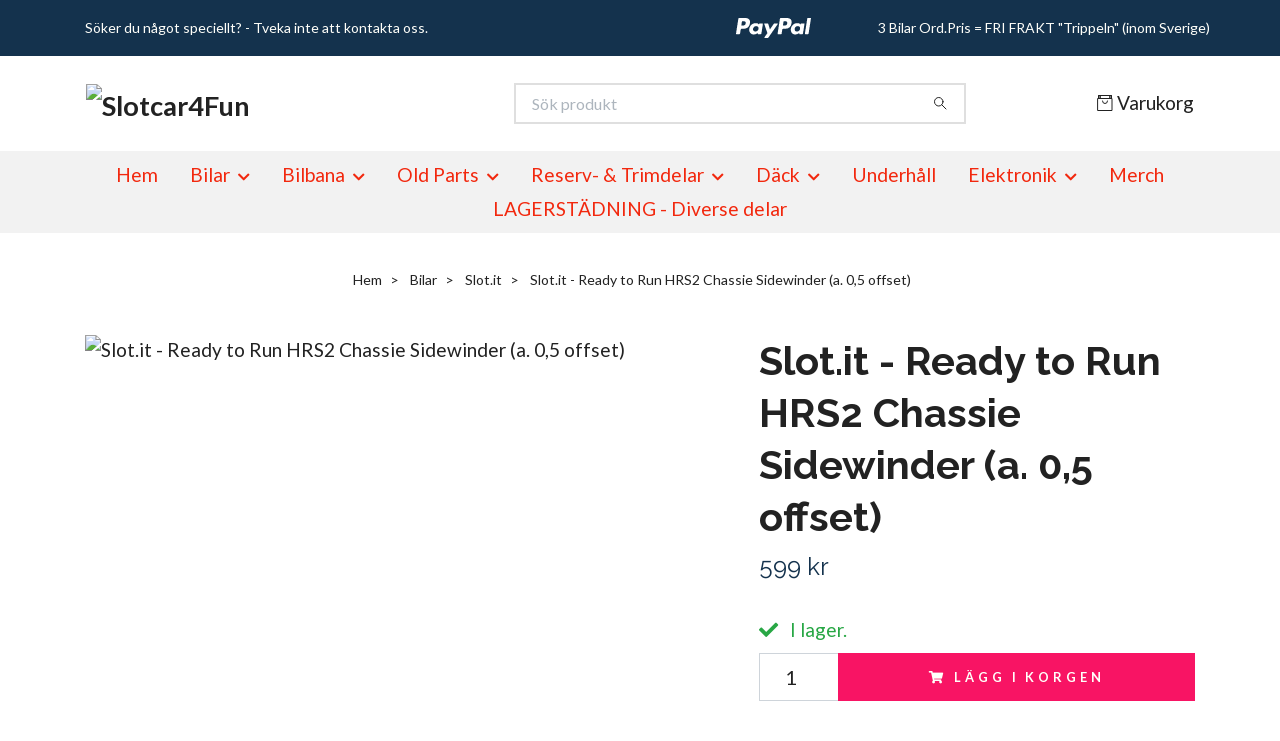

--- FILE ---
content_type: text/html; charset=utf-8
request_url: https://slotcar4fun.se/bilar/slotit/slotit-ready-to-run-hrs2-chassie-sidewinder-a-05-offset
body_size: 14501
content:
<!DOCTYPE html>
<html class="no-javascript" lang="sv">
<head><meta property="ix:host" content="cdn.quickbutik.com/images"><meta http-equiv="Content-Type" content="text/html; charset=utf-8">
<title>Slot.it - Ready to Run HRS2 Chassie Sidewinder (a. 0,5 offset) - Slotcar4Fun</title>
<meta name="author" content="Quickbutik">
<meta name="description" content="Slot.it - Ready to Run HRS2 Chassie Sidewinder (a. 0,5 offset) - Slotcar4Fun">
<meta property="og:description" content="Slot.it - Ready to Run HRS2 Chassie Sidewinder (a. 0,5 offset) - Slotcar4Fun">
<meta property="og:title" content="Slot.it - Ready to Run HRS2 Chassie Sidewinder (a. 0,5 offset) - Slotcar4Fun">
<meta property="og:url" content="https://slotcar4fun.se/bilar/slotit/slotit-ready-to-run-hrs2-chassie-sidewinder-a-05-offset">
<meta property="og:site_name" content="Slotcar4Fun">
<meta property="og:type" content="website">
<meta property="og:image" content="https://cdn.quickbutik.com/images/25024U/products/6064cf3951a0c.jpeg?format=webp">
<meta property="twitter:card" content="summary">
<meta property="twitter:title" content="Slotcar4Fun">
<meta property="twitter:description" content="Slot.it - Ready to Run HRS2 Chassie Sidewinder (a. 0,5 offset) - Slotcar4Fun">
<meta property="twitter:image" content="https://cdn.quickbutik.com/images/25024U/products/6064cf3951a0c.jpeg?format=webp">
<meta name="viewport" content="width=device-width, initial-scale=1, maximum-scale=1">
<link rel="preconnect" href="https://fonts.gstatic.com" crossorigin>
<script>document.documentElement.classList.remove('no-javascript');</script><!-- Vendor Assets --><link rel="stylesheet" href="https://use.fontawesome.com/releases/v5.15.4/css/all.css">
<link href="https://storage.quickbutik.com/templates/nova/css/assets.min.css?56061" rel="stylesheet">
<!-- Theme Stylesheet --><link href="https://storage.quickbutik.com/templates/nova/css/theme-main.css?56061" rel="stylesheet">
<link href="https://storage.quickbutik.com/stores/25024U/templates/nova/css/theme-sub.css?56061" rel="stylesheet">
<link href="https://storage.quickbutik.com/stores/25024U/templates/nova/css/custom.css?56061" rel="stylesheet">
<!-- Google Fonts --><link href="//fonts.googleapis.com/css?family=Lato:400,700%7CRaleway:400,700" rel="stylesheet" type="text/css"  media="all" /><!-- Favicon--><link rel="icon" type="image/png" href="https://cdn.quickbutik.com/images/25024U/templates/nova/assets/favicon.png?s=56061&auto=format">
<link rel="canonical" href="https://slotcar4fun.se/bilar/slotit/slotit-ready-to-run-hrs2-chassie-sidewinder-a-05-offset">
<!-- Tweaks for older IEs--><!--[if lt IE 9]>
      <script src="https://oss.maxcdn.com/html5shiv/3.7.3/html5shiv.min.js"></script>
      <script src="https://oss.maxcdn.com/respond/1.4.2/respond.min.js"></script
    ><![endif]--><script src="https://cdnjs.cloudflare.com/ajax/libs/imgix.js/4.0.0/imgix.min.js" integrity="sha512-SlmYBg9gVVpgcGsP+pIUgFnogdw1rs1L8x+OO3aFXeZdYgTYlFlyBV9hTebE6OgqCTDEjfdUEhcuWBsZ8LWOZA==" crossorigin="anonymous" referrerpolicy="no-referrer"></script><meta property="ix:useHttps" content="true">
<style>.hide { display: none; }</style>
<script type="text/javascript" defer>document.addEventListener('DOMContentLoaded', () => {
    document.body.setAttribute('data-qb-page', 'product');
});</script>    <!-- Google Analytics 4 -->
    <script async src="https://www.googletagmanager.com/gtag/js?id=G-CPS092V2BF"></script>
    <script>
        window.dataLayer = window.dataLayer || [];
        function gtag(){dataLayer.push(arguments);}

        gtag('consent', 'default', {
            'analytics_storage': 'denied',
            'ad_storage': 'denied',
            'ad_user_data': 'denied',
            'ad_personalization': 'denied',
            'wait_for_update': 500,
        });

        const getConsentForCategory = (category) => (typeof qb_cookieconsent == 'undefined' || qb_cookieconsent.allowedCategory(category)) ? 'granted' : 'denied';

        if (typeof qb_cookieconsent == 'undefined' || qb_cookieconsent.allowedCategory('analytics') || qb_cookieconsent.allowedCategory('marketing')) {
            const analyticsConsent = getConsentForCategory('analytics');
            const marketingConsent = getConsentForCategory('marketing');

            gtag('consent', 'update', {
                'analytics_storage': analyticsConsent,
                'ad_storage': marketingConsent,
                'ad_user_data': marketingConsent,
                'ad_personalization': marketingConsent,
            });
        }

        // Handle consent updates for GA4
        document.addEventListener('QB_CookieConsentAccepted', function(event) {
            const cookie = qbGetEvent(event).cookie;
            const getConsentLevel = (level) => (cookie && cookie.level && cookie.level.includes(level)) ? 'granted' : 'denied';

            gtag('consent', 'update', {
                'analytics_storage': getConsentLevel('analytics'),
                'ad_storage': getConsentLevel('marketing'),
                'ad_user_data': getConsentLevel('marketing'),
                'ad_personalization': getConsentLevel('marketing'),
            });
        });

        gtag('js', new Date());
        gtag('config', 'G-CPS092V2BF', { 'allow_enhanced_conversions' : true } );
gtag('event', 'view_item', JSON.parse('{"currency":"SEK","value":"599","items":[{"item_name":"Slot.it - Ready to Run HRS2 Chassie Sidewinder (a. 0,5 offset)","item_id":"479","price":"599","item_category":"Slot.it","item_variant":"","quantity":"1","description":"","image_url":"https%3A%2F%2Fcdn.quickbutik.com%2Fimages%2F25024U%2Fproducts%2F6064cf3951a0c.jpeg"}]}'));

        const gaClientIdPromise = new Promise(resolve => {
            gtag('get', 'G-CPS092V2BF', 'client_id', resolve);
        });
        const gaSessionIdPromise = new Promise(resolve => {
            gtag('get', 'G-CPS092V2BF', 'session_id', resolve);
        });

        Promise.all([gaClientIdPromise, gaSessionIdPromise]).then(([gaClientId, gaSessionId]) => {
            var checkoutButton = document.querySelector("a[href='/cart/index']");
            if (checkoutButton) {
                checkoutButton.onclick = function() {
                    var query = new URLSearchParams({
                        ...(typeof qb_cookieconsent == 'undefined' || qb_cookieconsent.allowedCategory('analytics') ? {
                            gaClientId,
                            gaSessionId,
                        } : {}),
                        consentCategories: [
                            ...(typeof qb_cookieconsent == 'undefined' || qb_cookieconsent.allowedCategory('analytics')) ? ['analytics'] : [],
                            ...(typeof qb_cookieconsent == 'undefined' || qb_cookieconsent.allowedCategory('marketing')) ? ['marketing'] : [],
                        ],
                    });
                    this.setAttribute("href", "/cart/index?" + query.toString());
                };
            }
        });
    </script>
    <!-- End Google Analytics 4 --></head>
<body>
 
    <header class="header">
<!-- Section: Top Bar-->
<div data-qb-area="top" data-qb-element="" class="top-bar py-1  text-sm">
  <div class="container">
    <div class="row align-items-center top-bar-height">
      <div class="col-12 col-lg-auto">

        <ul class="row mb-0 justify-content-center justify-content-lg-start list-unstyled">
          <li class="list-inline-item col-auto text-center text-lg-left ">
            <span data-qb-element="top_left_text">Söker du något speciellt? - Tveka inte att kontakta oss.</span>
          </li>

          <!-- Component: Language Dropdown-->

          <!-- Component: Tax Dropdown-->


          <!-- Currency Dropdown-->

        </ul>

      </div>
      
         
      <div data-qb-element="use_paymentontop" class="col d-none d-lg-block pl-0 text-lg-right">
          <img class="icon-payment px-2 my-2 col" src="/assets/shopassets/paylogos/payment-paypal-white.svg" alt="Payment with Paypal" />
        </div>
       
      
      <!-- Component: Top information -->
      <div class="mt-2 mt-lg-0 col-12 col-lg d-none d-sm-flex text-center text-lg-right px-0">
        <span data-qb-element="top_right_text" class="w-100">3 Bilar Ord.Pris = FRI FRAKT &quot;Trippeln&quot;  (inom Sverige)</span>
      </div>

    </div>
  </div>
</div>
<!-- /Section: Top Bar -->

<!-- Section: Header variant -->
<!-- Section: Main Header -->
<nav
  data-qb-area="header" data-qb-element=""
  class="navbar-expand-lg navbar-position navbar-light bg-white " >
    <div class="container">
      <div class="row">
        <div class="navbar col-12 py-2">
          <div class="list-inline-item order-0 d-lg-none col-auto p-0">
            <a href="#" data-toggle="modal" data-target="#sidebarLeft" class="color-text-base header-textcolor">
              <svg class="svg-icon navbar-icon color-text-base header-textcolor">
                <use xlink:href="#menu-hamburger-1"></use>
              </svg>
            </a>
          </div>
            <a data-qb-element="use_logo" href="https://slotcar4fun.se" title="Slotcar4Fun"
              class="navbar-brand order-1 order-lg-1 text-center text-md-left col-6 py-3 px-0">
              
              <img alt="Slotcar4Fun" class="img-fluid img-logo" srcset="https://cdn.quickbutik.com/images/25024U/templates/nova/assets/logo.png?s=56061&auto=format&dpr=1 1x, https://cdn.quickbutik.com/images/25024U/templates/nova/assets/logo.png?s=56061&auto=format&dpr=2 2x, https://cdn.quickbutik.com/images/25024U/templates/nova/assets/logo.png?s=56061&auto=format&dpr=3 3x" src="https://cdn.quickbutik.com/images/25024U/templates/nova/assets/logo.png?s=56061&auto=format">
            </a>
          <form data-qb-element="header_searchtext" action="/shop/search" method="get"
            class="d-lg-flex order-lg-2 d-none my-lg-0 flex-grow-1 top-searchbar text-center col-auto px-4">
            <div data-qb-element="header_searchtext" class="search-wrapper input-group">
              <input type="text" name="s" placeholder="Sök produkt" aria-label="Search"
                aria-describedby="button-search-desktop" class="form-control pl-3 border-0" />
              <div class="input-group-append ml-0">
                <button id="button-search-desktop" type="submit" class="btn py-0 border-0 bg-white">
                  <svg class="svg-icon navbar-icon color-text-base">
                    <use xlink:href="#search-1"></use>
                  </svg>
                </button>
              </div>
            </div>
          </form>
          <ul class="list-inline order-2 order-lg-3 mb-0 text-right col-auto p-0">
  
            <li data-qb-element="icon_cart1" class="list-inline-item">
              <a href="#" data-toggle="modal" data-target="#sidebarCart"
                class="position-relative d-flex align-items-center qs-cart-view">
                <svg class="svg-icon navbar-icon color-text-base header-textcolor">
                  <use xlink:href="#retail-bag-1"></use>
                </svg>
                <div class="navbar-icon-badge icon-count primary-bg basket-count-items icon-count-hidden">0</div>
                <span class="d-none d-sm-inline color-text-base header-textcolor">Varukorg
                  </span>
              </a>
            </li>
          </ul>
        </div>
      </div>
    </div>
  
    <div class="navbar-bg mainmenu_font_size">
      <ul class="container navbar-nav d-none d-lg-flex mt-lg-0 py-2 justify-content-center flex-wrap px-0">
        <li class="nav-item ">
          <a href="/" title="Hem" class="nav-link ">Hem</a>
        </li>
        <li class="nav-item has-dropdown position-relative   on-hover ">
          <a href="/bilar" aria-haspopup="true" aria-expanded="false" class="nav-link dropdown-toggle">Bilar</a>
          <ul class="dropdown-menu dropdown-menu-first" aria-labelledby="firstmenu">
  
  
            <li><a class="dropdown-item " href="/bilar/kommande-future-releases">Kommande / Future releases</a></li>
  
  
  
            <li><a class="dropdown-item " href="/bilar/carrera-evolution-132">Carrera Evolution</a></li>
  
  
  
            <li><a class="dropdown-item " href="/bilar/carrera-go-143">Carrera Go 1:43</a></li>
  
  
  
            <li><a class="dropdown-item " href="/bilar/fly">FLY</a></li>
  
  
  
            <li><a class="dropdown-item " href="/bilar/nsr">NSR</a></li>
  
  
  
            <li><a class="dropdown-item " href="/bilar/nsr-reparto-corse">NSR &quot;Reparto Corse&quot;</a></li>
  
  
  
            <li><a class="dropdown-item " href="/bilar/72-policar">Policar</a></li>
  
  
  
            <li><a class="dropdown-item " href="/bilar/scaleauto-132">Scaleauto</a></li>
  
  
  
            <li><a class="dropdown-item " href="/bilar/scalextric">Scalextric</a></li>
  
  
  
            <li><a class="dropdown-item " href="/bilar/sideways">Sideways</a></li>
  
  
  
            <li><a class="dropdown-item " href="/bilar/slotit">Slot.it</a></li>
  
  
  
            <li><a class="dropdown-item " href="/bilar/thunderslot">Thunderslot</a></li>
  
  
  
            <li><a class="dropdown-item " href="/bilar/white-kits">White Kits - Alla märken</a></li>
  
  
  
            <li><a class="dropdown-item " href="/bilar/begagnat">Beg / Used / Demo</a></li>
  
  
  
            <li><a class="dropdown-item " href="/bilar/new-old-stock-nos">New Old Stock (NOS)</a></li>
  
  
  
            <li><a class="dropdown-item " href="/bilar/klubb-special">Klubb-Special</a></li>
  
  
          </ul>
        </li>
        <li class="nav-item has-dropdown position-relative   on-hover ">
          <a href="/bilbana" aria-haspopup="true" aria-expanded="false" class="nav-link dropdown-toggle">Bilbana</a>
          <ul class="dropdown-menu dropdown-menu-first" aria-labelledby="firstmenu">
  
  
            <li><a class="dropdown-item " href="/bilbana/adapter-track">Adapter Track</a></li>
  
  
  
            <li><a class="dropdown-item " href="/bilbana/policar">Policar Track</a></li>
  
  
  
            <li><a class="dropdown-item " href="/bilbana/88-scalextric">Scalextric Track</a></li>
  
  
  
            <li><a class="dropdown-item " href="/bilbana/scalex-classic-used">Scalex Classic - Used</a></li>
  
  
  
            <li><a class="dropdown-item " href="/bilbana/scx-classic-used">SCX Classic - Used</a></li>
  
  
  
            <li><a class="dropdown-item " href="/bilbana/scalex-sport-used">Scalex Sport - Used</a></li>
  
  
  
            <li><a class="dropdown-item " href="/bilbana/carrera-go-tillbehor">Carrera Go - tillbehör</a></li>
  
  
          </ul>
        </li>
        <li class="nav-item has-dropdown position-relative   on-hover ">
          <a href="/old-parts" aria-haspopup="true" aria-expanded="false" class="nav-link dropdown-toggle">Old Parts</a>
          <ul class="dropdown-menu dropdown-menu-first" aria-labelledby="firstmenu">
  
  
            <li><a class="dropdown-item " href="/old-parts/fly-old-parts">Fly - Original Spares</a></li>
  
  
  
            <li><a class="dropdown-item " href="/old-parts/slotit-old-part">Slot.it - Old Parts</a></li>
  
  
  
            <li><a class="dropdown-item " href="/old-parts/nsr-old-parts">NSR - Old Parts</a></li>
  
  
  
            <li><a class="dropdown-item " href="/old-parts/scalextric-old-parts">Scalextric - Old Parts</a></li>
  
  
  
            <li><a class="dropdown-item " href="/old-parts/proslot-old-parts">Proslot - Old Parts</a></li>
  
  
  
            <li><a class="dropdown-item " href="/old-parts/scx-old-parts">SCX - Old Parts</a></li>
  
  
          </ul>
        </li>
        <li class="nav-item has-dropdown position-relative   on-hover ">
          <a href="/reserv-trimdelar" aria-haspopup="true" aria-expanded="false" class="nav-link dropdown-toggle">Reserv- &amp; Trimdelar</a>
          <ul class="dropdown-menu dropdown-menu-first" aria-labelledby="firstmenu">
  
  
            <li><a class="dropdown-item " href="/reserv-trimdelar/fly-car-model-original-spares">FLY Car Model - Original Spares</a></li>
  
  
  
            <li><a class="dropdown-item " href="/reserv-trimdelar/carrera">Carrera</a></li>
  
  
  
            <li><a class="dropdown-item " href="/reserv-trimdelar/24-policar">Policar</a></li>
  
  
  
            <li><a class="dropdown-item " href="/reserv-trimdelar/85-thunderslot">Thunderslot</a></li>
  
  
  
            <li><a class="dropdown-item " href="/reserv-trimdelar/s4f">S4F</a></li>
  
  
  
            <li><a class="dropdown-item " href="/reserv-trimdelar/25-scalextric">Scalextric</a></li>
  
  
            <li class="dropdown-submenu on-hover position-relative d-flex justify-content-center align-items-center 
            dropdown-list__item ">

              <div class="d-flex align-items-center w-100 dropdown-list__content">
                <a href="/reserv-trimdelar/81-slotit" aria-expanded="false" class="dropdown-item ">Slot.it</a>
                <i id="categoryDropdown46" role="button" data-toggle="dropdown" aria-haspopup="true" aria-expanded="false" data-display="static" class="dropdown-toggle dropdown-btn pr-3 pl-2 cursor-pointer"></i>
              </div>
  
              <ul aria-labelledby="categoryDropdown46"
                class="dropdown-menu dropdown-menu-alignright
                dropdown-list__sub-menu">

                
                  <li><a href="/reserv-trimdelar/81-slotit/slotit-axles" class=" dropdown-item">Slot.it - Axles</a></li>
                

                
                  <li><a href="/reserv-trimdelar/81-slotit/slotit-ballast" class=" dropdown-item">Slot.it - Ballast</a></li>
                

                
                  <li><a href="/reserv-trimdelar/81-slotit/slotit-bushings" class=" dropdown-item">Slot.it - Bushings</a></li>
                

                
                  <li><a href="/reserv-trimdelar/81-slotit/slotit-car-spare-parts" class=" dropdown-item">Slot.it - Car Spare Parts</a></li>
                

                
                  <li><a href="/reserv-trimdelar/81-slotit/slotit-crown-spur-gears" class=" dropdown-item">Slot.it - Crown / Spur Gears</a></li>
                

                
                  <li><a href="/reserv-trimdelar/81-slotit/slotit-cablebraidsterminals" class=" dropdown-item">Slot.it - Cable/Braids/Terminals</a></li>
                

                
                  <li><a href="/reserv-trimdelar/81-slotit/slotit-hrs-chassis-parts" class=" dropdown-item">Slot.it - HRS Chassis &amp; parts</a></li>
                

                
                  <li><a href="/reserv-trimdelar/81-slotit/slotit-magnets" class=" dropdown-item">Slot.it - Magnets</a></li>
                

                
                  <li><a href="/reserv-trimdelar/81-slotit/slotit-motor-mounts" class=" dropdown-item">Slot.it - Motor mounts</a></li>
                

                
                  <li><a href="/reserv-trimdelar/81-slotit/slotit-motors" class=" dropdown-item">Slot.it - Motors</a></li>
                

                
                  <li><a href="/reserv-trimdelar/81-slotit/slotit-pickup" class=" dropdown-item">Slot.it - Pickup</a></li>
                

                
                  <li><a href="/reserv-trimdelar/81-slotit/slotit-pinions" class=" dropdown-item">Slot.it - Pinions</a></li>
                

                
                  <li><a href="/reserv-trimdelar/81-slotit/slotit-screws" class=" dropdown-item">Slot.it - Screws</a></li>
                

                
                  <li><a href="/reserv-trimdelar/81-slotit/slotit-spacers" class=" dropdown-item">Slot.it - Spacers</a></li>
                

                
                  <li><a href="/reserv-trimdelar/81-slotit/slotit-starter-kit" class=" dropdown-item">Slot.it - Starter kit</a></li>
                

                
                  <li><a href="/reserv-trimdelar/81-slotit/slotit-suspension" class=" dropdown-item">Slot.it - Suspension</a></li>
                

                
                  <li><a href="/reserv-trimdelar/81-slotit/slotit-wheels" class=" dropdown-item">Slot.it - Wheels</a></li>
                

                
                  <li><a href="/reserv-trimdelar/81-slotit/slotit-wheel-inserts" class=" dropdown-item">Slot.it - Wheel Inserts</a></li>
                
              </ul>
            </li>
  
  
  
            <li class="dropdown-submenu on-hover position-relative d-flex justify-content-center align-items-center 
            dropdown-list__item ">

              <div class="d-flex align-items-center w-100 dropdown-list__content">
                <a href="/reserv-trimdelar/60-nsr" aria-expanded="false" class="dropdown-item ">NSR</a>
                <i id="categoryDropdown47" role="button" data-toggle="dropdown" aria-haspopup="true" aria-expanded="false" data-display="static" class="dropdown-toggle dropdown-btn pr-3 pl-2 cursor-pointer"></i>
              </div>
  
              <ul aria-labelledby="categoryDropdown47"
                class="dropdown-menu dropdown-menu-alignright
                dropdown-list__sub-menu">

                
                  <li><a href="/reserv-trimdelar/60-nsr/isra-parts" class=" dropdown-item">NSR - ISRA Parts</a></li>
                

                
                  <li><a href="/reserv-trimdelar/60-nsr/69-nsr" class=" dropdown-item">NSR - Body Kit - Accessories</a></li>
                

                
                  <li><a href="/reserv-trimdelar/60-nsr/nsr-chassis" class=" dropdown-item">NSR - Chassis</a></li>
                

                
                  <li><a href="/reserv-trimdelar/60-nsr/nsr-motor-support" class=" dropdown-item">NSR - Motor support</a></li>
                

                
                  <li><a href="/reserv-trimdelar/60-nsr/nsr-drop-arm-suspensions-screws" class=" dropdown-item">NSR - Drop arm – Suspensions– screws</a></li>
                

                
                  <li><a href="/reserv-trimdelar/60-nsr/nsr-guide-cable-braids" class=" dropdown-item">NSR - Guide – Cable – Braids</a></li>
                

                
                  <li><a href="/reserv-trimdelar/60-nsr/nsr-axle-bushings-spacers" class=" dropdown-item">NSR - Axle – Bushings – Spacers</a></li>
                

                
                  <li><a href="/reserv-trimdelar/60-nsr/nsr-crown-pinion" class=" dropdown-item">NSR - Crown – pinion</a></li>
                

                
                  <li><a href="/reserv-trimdelar/60-nsr/nsr-motors" class=" dropdown-item">NSR - Motors</a></li>
                

                
                  <li><a href="/reserv-trimdelar/60-nsr/nsr-wheels-inserts" class=" dropdown-item">NSR - Wheels – Inserts</a></li>
                

                
                  <li><a href="/reserv-trimdelar/60-nsr/nsr-rear-kit" class=" dropdown-item">NSR - Rear Kit</a></li>
                

                
                  <li><a href="/reserv-trimdelar/60-nsr/nsr-magnet-ballast" class=" dropdown-item">NSR - Magnet – Ballast</a></li>
                
              </ul>
            </li>
  
  
  
          </ul>
        </li>
        <li class="nav-item has-dropdown position-relative   on-hover ">
          <a href="/dack" aria-haspopup="true" aria-expanded="false" class="nav-link dropdown-toggle">Däck</a>
          <ul class="dropdown-menu dropdown-menu-first" aria-labelledby="firstmenu">
  
  
            <li><a class="dropdown-item " href="/dack/fly-car-model-original-nos">FLY Car Model Original NOS</a></li>
  
  
  
            <li><a class="dropdown-item " href="/dack/scaleauto-skumdack-132">Scaleauto Skumdäck 1/32</a></li>
  
  
  
            <li><a class="dropdown-item " href="/dack/mjk">MJK</a></li>
  
  
  
            <li><a class="dropdown-item " href="/dack/32-nsr">NSR</a></li>
  
  
  
            <li><a class="dropdown-item " href="/dack/nsr-limmatslipat-pa-falg">NSR - Limmat&amp;Slipat på fälg</a></li>
  
  
  
            <li><a class="dropdown-item " href="/dack/ortmann">Ortmann</a></li>
  
  
  
            <li><a class="dropdown-item " href="/dack/12-policar">Policar</a></li>
  
  
  
            <li><a class="dropdown-item " href="/dack/94-slotit">Slot.it</a></li>
  
  
          </ul>
        </li>
        <li class="nav-item ">
          <a href="/underhall-maintenance" title="Underhåll" class="nav-link ">Underhåll</a>
        </li>
        <li class="nav-item has-dropdown position-relative   on-hover ">
          <a href="/elektronik" aria-haspopup="true" aria-expanded="false" class="nav-link dropdown-toggle">Elektronik</a>
          <ul class="dropdown-menu dropdown-menu-first" aria-labelledby="firstmenu">
  
  
            <li><a class="dropdown-item " href="/elektronik/fly-car-model-original">FLY Car Model - Original</a></li>
  
  
  
            <li><a class="dropdown-item " href="/elektronik/ds-electronic-racing-products">DS - Electronic Racing Products</a></li>
  
  
  
            <li><a class="dropdown-item " href="/elektronik/nsr-lighting-kit">NSR - Lighting Kit</a></li>
  
  
  
            <li><a class="dropdown-item " href="/elektronik/scalextric-digital">Scalextric - Digital Chip</a></li>
  
  
  
            <li><a class="dropdown-item " href="/elektronik/slotit-lighting-kit">Slot.it - Lighting Kit</a></li>
  
  
  
            <li><a class="dropdown-item " href="/elektronik/slotit-live-timing-system">Slot.it - Live Timing System</a></li>
  
  
  
            <li><a class="dropdown-item " href="/elektronik/slotit-digital-chip-oxigenssdcarerra">Slot.it - Digital Chip  (oxigen/ssd/carrera)</a></li>
  
  
  
            <li><a class="dropdown-item " href="/elektronik/slotit-scp-controller">Slot.it - SCP Controller</a></li>
  
  
          </ul>
        </li>
        <li class="nav-item ">
          <a href="/merch" title="Merch" class="nav-link ">Merch</a>
        </li>
        <li class="nav-item ">
          <a href="/lagerstadning-delar" title="LAGERSTÄDNING - Diverse delar" class="nav-link ">LAGERSTÄDNING - Diverse delar</a>
        </li>
      </ul>
    </div>
  </nav>
  <!-- /Section: Main Header -->
<!-- Section: Header variant -->

<!-- Section: Main Menu -->
<div id="sidebarLeft" tabindex="-1" role="dialog" aria-hidden="true" class="modal fade modal-left">
  <div role="document" class="modal-dialog">
    <div class="modal-content">
      <div class="modal-header pb-0 border-0 d-block">
        <div class="row">
        <form action="/shop/search" method="get" class="col d-lg-flex w-100 my-lg-0 mb-2 pt-1">
          <div class="search-wrapper input-group">
            <input type="text" name="s" placeholder="Sök produkt" aria-label="Search"
              aria-describedby="button-search" class="form-control pl-3 border-0 mobile-search" />
            <div class="input-group-append ml-0">
              <button id="button-search" type="submit" class="btn py-0 btn-underlined border-0">
                <svg class="svg-icon navbar-icon">
                  <use xlink:href="#search-1"></use>
                </svg>
              </button>
            </div>
          </div>
        </form>
        <button type="button" data-dismiss="modal" aria-label="Close" class="close col-auto close-rotate p-0 m-0">
          <svg class="svg-icon w-3rem h-3rem svg-icon-light align-middle">
            <use xlink:href="#close-1"></use>
          </svg>
        </button>
        </div>
      </div>
      <div class="modal-body pt-0">
        <div class="px-2 pb-5">

          <ul class="nav flex-column mb-5">
            <li class="nav-item ">
              <a href="/" title="Hem" class="nav-link mobile-nav-link pl-0">Hem</a>
            </li>



            <li class="nav-item dropdown">

              <a href="/bilar" data-toggle="collapse" data-target="#cat4" aria-haspopup="true"
                aria-expanded="false"
                class="nav-link mobile-nav-link pl-0 mobile-dropdown-toggle dropdown-toggle">Bilar</a>

              <div id="cat4" class="collapse">
                <ul class="nav flex-column ml-3">
                  <li class="nav-item">
                    <a class="nav-link mobile-nav-link pl-0 show-all" href="/bilar" title="Bilar">Visa alla i Bilar</a>
                  </li>

                  <li class="nav-item">
                    <a href="/bilar/kommande-future-releases" class="nav-link mobile-nav-link pl-0 ">Kommande / Future releases</a>
                  </li>



                  <li class="nav-item">
                    <a href="/bilar/carrera-evolution-132" class="nav-link mobile-nav-link pl-0 ">Carrera Evolution</a>
                  </li>



                  <li class="nav-item">
                    <a href="/bilar/carrera-go-143" class="nav-link mobile-nav-link pl-0 ">Carrera Go 1:43</a>
                  </li>



                  <li class="nav-item">
                    <a href="/bilar/fly" class="nav-link mobile-nav-link pl-0 ">FLY</a>
                  </li>



                  <li class="nav-item">
                    <a href="/bilar/nsr" class="nav-link mobile-nav-link pl-0 ">NSR</a>
                  </li>



                  <li class="nav-item">
                    <a href="/bilar/nsr-reparto-corse" class="nav-link mobile-nav-link pl-0 ">NSR &quot;Reparto Corse&quot;</a>
                  </li>



                  <li class="nav-item">
                    <a href="/bilar/72-policar" class="nav-link mobile-nav-link pl-0 ">Policar</a>
                  </li>



                  <li class="nav-item">
                    <a href="/bilar/scaleauto-132" class="nav-link mobile-nav-link pl-0 ">Scaleauto</a>
                  </li>



                  <li class="nav-item">
                    <a href="/bilar/scalextric" class="nav-link mobile-nav-link pl-0 ">Scalextric</a>
                  </li>



                  <li class="nav-item">
                    <a href="/bilar/sideways" class="nav-link mobile-nav-link pl-0 ">Sideways</a>
                  </li>



                  <li class="nav-item">
                    <a href="/bilar/slotit" class="nav-link mobile-nav-link pl-0 ">Slot.it</a>
                  </li>



                  <li class="nav-item">
                    <a href="/bilar/thunderslot" class="nav-link mobile-nav-link pl-0 ">Thunderslot</a>
                  </li>



                  <li class="nav-item">
                    <a href="/bilar/white-kits" class="nav-link mobile-nav-link pl-0 ">White Kits - Alla märken</a>
                  </li>



                  <li class="nav-item">
                    <a href="/bilar/begagnat" class="nav-link mobile-nav-link pl-0 ">Beg / Used / Demo</a>
                  </li>



                  <li class="nav-item">
                    <a href="/bilar/new-old-stock-nos" class="nav-link mobile-nav-link pl-0 ">New Old Stock (NOS)</a>
                  </li>



                  <li class="nav-item">
                    <a href="/bilar/klubb-special" class="nav-link mobile-nav-link pl-0 ">Klubb-Special</a>
                  </li>



                </ul>
              </div>
            </li>



            <li class="nav-item dropdown">

              <a href="/bilbana" data-toggle="collapse" data-target="#cat6" aria-haspopup="true"
                aria-expanded="false"
                class="nav-link mobile-nav-link pl-0 mobile-dropdown-toggle dropdown-toggle">Bilbana</a>

              <div id="cat6" class="collapse">
                <ul class="nav flex-column ml-3">
                  <li class="nav-item">
                    <a class="nav-link mobile-nav-link pl-0 show-all" href="/bilbana" title="Bilbana">Visa alla i Bilbana</a>
                  </li>

                  <li class="nav-item">
                    <a href="/bilbana/adapter-track" class="nav-link mobile-nav-link pl-0 ">Adapter Track</a>
                  </li>



                  <li class="nav-item">
                    <a href="/bilbana/policar" class="nav-link mobile-nav-link pl-0 ">Policar Track</a>
                  </li>



                  <li class="nav-item">
                    <a href="/bilbana/88-scalextric" class="nav-link mobile-nav-link pl-0 ">Scalextric Track</a>
                  </li>



                  <li class="nav-item">
                    <a href="/bilbana/scalex-classic-used" class="nav-link mobile-nav-link pl-0 ">Scalex Classic - Used</a>
                  </li>



                  <li class="nav-item">
                    <a href="/bilbana/scx-classic-used" class="nav-link mobile-nav-link pl-0 ">SCX Classic - Used</a>
                  </li>



                  <li class="nav-item">
                    <a href="/bilbana/scalex-sport-used" class="nav-link mobile-nav-link pl-0 ">Scalex Sport - Used</a>
                  </li>



                  <li class="nav-item">
                    <a href="/bilbana/carrera-go-tillbehor" class="nav-link mobile-nav-link pl-0 ">Carrera Go - tillbehör</a>
                  </li>



                </ul>
              </div>
            </li>



            <li class="nav-item dropdown">

              <a href="/old-parts" data-toggle="collapse" data-target="#cat5" aria-haspopup="true"
                aria-expanded="false"
                class="nav-link mobile-nav-link pl-0 mobile-dropdown-toggle dropdown-toggle">Old Parts</a>

              <div id="cat5" class="collapse">
                <ul class="nav flex-column ml-3">
                  <li class="nav-item">
                    <a class="nav-link mobile-nav-link pl-0 show-all" href="/old-parts" title="Old Parts">Visa alla i Old Parts</a>
                  </li>

                  <li class="nav-item">
                    <a href="/old-parts/fly-old-parts" class="nav-link mobile-nav-link pl-0 ">Fly - Original Spares</a>
                  </li>



                  <li class="nav-item">
                    <a href="/old-parts/slotit-old-part" class="nav-link mobile-nav-link pl-0 ">Slot.it - Old Parts</a>
                  </li>



                  <li class="nav-item">
                    <a href="/old-parts/nsr-old-parts" class="nav-link mobile-nav-link pl-0 ">NSR - Old Parts</a>
                  </li>



                  <li class="nav-item">
                    <a href="/old-parts/scalextric-old-parts" class="nav-link mobile-nav-link pl-0 ">Scalextric - Old Parts</a>
                  </li>



                  <li class="nav-item">
                    <a href="/old-parts/proslot-old-parts" class="nav-link mobile-nav-link pl-0 ">Proslot - Old Parts</a>
                  </li>



                  <li class="nav-item">
                    <a href="/old-parts/scx-old-parts" class="nav-link mobile-nav-link pl-0 ">SCX - Old Parts</a>
                  </li>



                </ul>
              </div>
            </li>



            <li class="nav-item dropdown">

              <a href="/reserv-trimdelar" data-toggle="collapse" data-target="#cat19" aria-haspopup="true"
                aria-expanded="false"
                class="nav-link mobile-nav-link pl-0 mobile-dropdown-toggle dropdown-toggle">Reserv- &amp; Trimdelar</a>

              <div id="cat19" class="collapse">
                <ul class="nav flex-column ml-3">
                  <li class="nav-item">
                    <a class="nav-link mobile-nav-link pl-0 show-all" href="/reserv-trimdelar" title="Reserv- &amp; Trimdelar">Visa alla i Reserv- &amp; Trimdelar</a>
                  </li>

                  <li class="nav-item">
                    <a href="/reserv-trimdelar/fly-car-model-original-spares" class="nav-link mobile-nav-link pl-0 ">FLY Car Model - Original Spares</a>
                  </li>



                  <li class="nav-item">
                    <a href="/reserv-trimdelar/carrera" class="nav-link mobile-nav-link pl-0 ">Carrera</a>
                  </li>



                  <li class="nav-item">
                    <a href="/reserv-trimdelar/24-policar" class="nav-link mobile-nav-link pl-0 ">Policar</a>
                  </li>



                  <li class="nav-item">
                    <a href="/reserv-trimdelar/85-thunderslot" class="nav-link mobile-nav-link pl-0 ">Thunderslot</a>
                  </li>



                  <li class="nav-item">
                    <a href="/reserv-trimdelar/s4f" class="nav-link mobile-nav-link pl-0 ">S4F</a>
                  </li>



                  <li class="nav-item">
                    <a href="/reserv-trimdelar/25-scalextric" class="nav-link mobile-nav-link pl-0 ">Scalextric</a>
                  </li>




                  <li class="nav-item dropdown">
                    <a href="#" data-target="#subcat46" data-toggle="collapse" aria-haspopup="true"
                      aria-expanded="false" class="nav-link pl-0 dropdown-toggle">Slot.it</a>

                    <div id="subcat46" class="collapse">
                      <ul class="nav flex-column ml-3">
                        <li class="nav-item">
                          <a class="nav-link mobile-nav-link pl-0 show-all" href="/reserv-trimdelar/81-slotit"
                            title="Slot.it">Visa alla i Slot.it</a>
                        </li>
                          
                          <li class="nav-item">
                            <a href="/reserv-trimdelar/81-slotit/slotit-axles" class="nav-link pl-0 ">Slot.it - Axles</a>
                          </li>


                          
                          <li class="nav-item">
                            <a href="/reserv-trimdelar/81-slotit/slotit-ballast" class="nav-link pl-0 ">Slot.it - Ballast</a>
                          </li>


                          
                          <li class="nav-item">
                            <a href="/reserv-trimdelar/81-slotit/slotit-bushings" class="nav-link pl-0 ">Slot.it - Bushings</a>
                          </li>


                          
                          <li class="nav-item">
                            <a href="/reserv-trimdelar/81-slotit/slotit-car-spare-parts" class="nav-link pl-0 ">Slot.it - Car Spare Parts</a>
                          </li>


                          
                          <li class="nav-item">
                            <a href="/reserv-trimdelar/81-slotit/slotit-crown-spur-gears" class="nav-link pl-0 ">Slot.it - Crown / Spur Gears</a>
                          </li>


                          
                          <li class="nav-item">
                            <a href="/reserv-trimdelar/81-slotit/slotit-cablebraidsterminals" class="nav-link pl-0 ">Slot.it - Cable/Braids/Terminals</a>
                          </li>


                          
                          <li class="nav-item">
                            <a href="/reserv-trimdelar/81-slotit/slotit-hrs-chassis-parts" class="nav-link pl-0 ">Slot.it - HRS Chassis &amp; parts</a>
                          </li>


                          
                          <li class="nav-item">
                            <a href="/reserv-trimdelar/81-slotit/slotit-magnets" class="nav-link pl-0 ">Slot.it - Magnets</a>
                          </li>


                          
                          <li class="nav-item">
                            <a href="/reserv-trimdelar/81-slotit/slotit-motor-mounts" class="nav-link pl-0 ">Slot.it - Motor mounts</a>
                          </li>


                          
                          <li class="nav-item">
                            <a href="/reserv-trimdelar/81-slotit/slotit-motors" class="nav-link pl-0 ">Slot.it - Motors</a>
                          </li>


                          
                          <li class="nav-item">
                            <a href="/reserv-trimdelar/81-slotit/slotit-pickup" class="nav-link pl-0 ">Slot.it - Pickup</a>
                          </li>


                          
                          <li class="nav-item">
                            <a href="/reserv-trimdelar/81-slotit/slotit-pinions" class="nav-link pl-0 ">Slot.it - Pinions</a>
                          </li>


                          
                          <li class="nav-item">
                            <a href="/reserv-trimdelar/81-slotit/slotit-screws" class="nav-link pl-0 ">Slot.it - Screws</a>
                          </li>


                          
                          <li class="nav-item">
                            <a href="/reserv-trimdelar/81-slotit/slotit-spacers" class="nav-link pl-0 ">Slot.it - Spacers</a>
                          </li>


                          
                          <li class="nav-item">
                            <a href="/reserv-trimdelar/81-slotit/slotit-starter-kit" class="nav-link pl-0 ">Slot.it - Starter kit</a>
                          </li>


                          
                          <li class="nav-item">
                            <a href="/reserv-trimdelar/81-slotit/slotit-suspension" class="nav-link pl-0 ">Slot.it - Suspension</a>
                          </li>


                          
                          <li class="nav-item">
                            <a href="/reserv-trimdelar/81-slotit/slotit-wheels" class="nav-link pl-0 ">Slot.it - Wheels</a>
                          </li>


                          
                          <li class="nav-item">
                            <a href="/reserv-trimdelar/81-slotit/slotit-wheel-inserts" class="nav-link pl-0 ">Slot.it - Wheel Inserts</a>
                          </li>


                      </ul>
                    </div>
                  </li>



                  <li class="nav-item dropdown">
                    <a href="#" data-target="#subcat47" data-toggle="collapse" aria-haspopup="true"
                      aria-expanded="false" class="nav-link pl-0 dropdown-toggle">NSR</a>

                    <div id="subcat47" class="collapse">
                      <ul class="nav flex-column ml-3">
                        <li class="nav-item">
                          <a class="nav-link mobile-nav-link pl-0 show-all" href="/reserv-trimdelar/60-nsr"
                            title="NSR">Visa alla i NSR</a>
                        </li>
                          
                          <li class="nav-item">
                            <a href="/reserv-trimdelar/60-nsr/isra-parts" class="nav-link pl-0 ">NSR - ISRA Parts</a>
                          </li>


                          
                          <li class="nav-item">
                            <a href="/reserv-trimdelar/60-nsr/69-nsr" class="nav-link pl-0 ">NSR - Body Kit - Accessories</a>
                          </li>


                          
                          <li class="nav-item">
                            <a href="/reserv-trimdelar/60-nsr/nsr-chassis" class="nav-link pl-0 ">NSR - Chassis</a>
                          </li>


                          
                          <li class="nav-item">
                            <a href="/reserv-trimdelar/60-nsr/nsr-motor-support" class="nav-link pl-0 ">NSR - Motor support</a>
                          </li>


                          
                          <li class="nav-item">
                            <a href="/reserv-trimdelar/60-nsr/nsr-drop-arm-suspensions-screws" class="nav-link pl-0 ">NSR - Drop arm – Suspensions– screws</a>
                          </li>


                          
                          <li class="nav-item">
                            <a href="/reserv-trimdelar/60-nsr/nsr-guide-cable-braids" class="nav-link pl-0 ">NSR - Guide – Cable – Braids</a>
                          </li>


                          
                          <li class="nav-item">
                            <a href="/reserv-trimdelar/60-nsr/nsr-axle-bushings-spacers" class="nav-link pl-0 ">NSR - Axle – Bushings – Spacers</a>
                          </li>


                          
                          <li class="nav-item">
                            <a href="/reserv-trimdelar/60-nsr/nsr-crown-pinion" class="nav-link pl-0 ">NSR - Crown – pinion</a>
                          </li>


                          
                          <li class="nav-item">
                            <a href="/reserv-trimdelar/60-nsr/nsr-motors" class="nav-link pl-0 ">NSR - Motors</a>
                          </li>


                          
                          <li class="nav-item">
                            <a href="/reserv-trimdelar/60-nsr/nsr-wheels-inserts" class="nav-link pl-0 ">NSR - Wheels – Inserts</a>
                          </li>


                          
                          <li class="nav-item">
                            <a href="/reserv-trimdelar/60-nsr/nsr-rear-kit" class="nav-link pl-0 ">NSR - Rear Kit</a>
                          </li>


                          
                          <li class="nav-item">
                            <a href="/reserv-trimdelar/60-nsr/nsr-magnet-ballast" class="nav-link pl-0 ">NSR - Magnet – Ballast</a>
                          </li>


                      </ul>
                    </div>
                  </li>


                </ul>
              </div>
            </li>



            <li class="nav-item dropdown">

              <a href="/dack" data-toggle="collapse" data-target="#cat38" aria-haspopup="true"
                aria-expanded="false"
                class="nav-link mobile-nav-link pl-0 mobile-dropdown-toggle dropdown-toggle">Däck</a>

              <div id="cat38" class="collapse">
                <ul class="nav flex-column ml-3">
                  <li class="nav-item">
                    <a class="nav-link mobile-nav-link pl-0 show-all" href="/dack" title="Däck">Visa alla i Däck</a>
                  </li>

                  <li class="nav-item">
                    <a href="/dack/fly-car-model-original-nos" class="nav-link mobile-nav-link pl-0 ">FLY Car Model Original NOS</a>
                  </li>



                  <li class="nav-item">
                    <a href="/dack/scaleauto-skumdack-132" class="nav-link mobile-nav-link pl-0 ">Scaleauto Skumdäck 1/32</a>
                  </li>



                  <li class="nav-item">
                    <a href="/dack/mjk" class="nav-link mobile-nav-link pl-0 ">MJK</a>
                  </li>



                  <li class="nav-item">
                    <a href="/dack/32-nsr" class="nav-link mobile-nav-link pl-0 ">NSR</a>
                  </li>



                  <li class="nav-item">
                    <a href="/dack/nsr-limmatslipat-pa-falg" class="nav-link mobile-nav-link pl-0 ">NSR - Limmat&amp;Slipat på fälg</a>
                  </li>



                  <li class="nav-item">
                    <a href="/dack/ortmann" class="nav-link mobile-nav-link pl-0 ">Ortmann</a>
                  </li>



                  <li class="nav-item">
                    <a href="/dack/12-policar" class="nav-link mobile-nav-link pl-0 ">Policar</a>
                  </li>



                  <li class="nav-item">
                    <a href="/dack/94-slotit" class="nav-link mobile-nav-link pl-0 ">Slot.it</a>
                  </li>



                </ul>
              </div>
            </li>


            <li class="nav-item ">
              <a href="/underhall-maintenance" title="Underhåll" class="nav-link mobile-nav-link pl-0">Underhåll</a>
            </li>



            <li class="nav-item dropdown">

              <a href="/elektronik" data-toggle="collapse" data-target="#cat54" aria-haspopup="true"
                aria-expanded="false"
                class="nav-link mobile-nav-link pl-0 mobile-dropdown-toggle dropdown-toggle">Elektronik</a>

              <div id="cat54" class="collapse">
                <ul class="nav flex-column ml-3">
                  <li class="nav-item">
                    <a class="nav-link mobile-nav-link pl-0 show-all" href="/elektronik" title="Elektronik">Visa alla i Elektronik</a>
                  </li>

                  <li class="nav-item">
                    <a href="/elektronik/fly-car-model-original" class="nav-link mobile-nav-link pl-0 ">FLY Car Model - Original</a>
                  </li>



                  <li class="nav-item">
                    <a href="/elektronik/ds-electronic-racing-products" class="nav-link mobile-nav-link pl-0 ">DS - Electronic Racing Products</a>
                  </li>



                  <li class="nav-item">
                    <a href="/elektronik/nsr-lighting-kit" class="nav-link mobile-nav-link pl-0 ">NSR - Lighting Kit</a>
                  </li>



                  <li class="nav-item">
                    <a href="/elektronik/scalextric-digital" class="nav-link mobile-nav-link pl-0 ">Scalextric - Digital Chip</a>
                  </li>



                  <li class="nav-item">
                    <a href="/elektronik/slotit-lighting-kit" class="nav-link mobile-nav-link pl-0 ">Slot.it - Lighting Kit</a>
                  </li>



                  <li class="nav-item">
                    <a href="/elektronik/slotit-live-timing-system" class="nav-link mobile-nav-link pl-0 ">Slot.it - Live Timing System</a>
                  </li>



                  <li class="nav-item">
                    <a href="/elektronik/slotit-digital-chip-oxigenssdcarerra" class="nav-link mobile-nav-link pl-0 ">Slot.it - Digital Chip  (oxigen/ssd/carrera)</a>
                  </li>



                  <li class="nav-item">
                    <a href="/elektronik/slotit-scp-controller" class="nav-link mobile-nav-link pl-0 ">Slot.it - SCP Controller</a>
                  </li>



                </ul>
              </div>
            </li>


            <li class="nav-item ">
              <a href="/merch" title="Merch" class="nav-link mobile-nav-link pl-0">Merch</a>
            </li>


            <li class="nav-item ">
              <a href="/lagerstadning-delar" title="LAGERSTÄDNING - Diverse delar" class="nav-link mobile-nav-link pl-0">LAGERSTÄDNING - Diverse delar</a>
            </li>



            <li class="nav-item">
              <a href="/shop/wishlist" class="nav-link mobile-nav-link text-hover-primary position-relative d-flex align-items-center">
                <svg class="svg-icon navbar-icon">
                  <use xlink:href="#heart-1"></use>
                </svg>
                <span class="nav-link pl-0">Önskelistan</span>
              </a>
            </li>


          </ul>
        </div>
      </div>
    </div>
  </div>
</div>
<!-- /Section: Main Menu -->
</header><!-- Sidebar Cart Modal-->
<div id="sidebarCart" tabindex="-1" role="dialog" class="modal fade modal-right cart-sidebar">
  <div role="document" class="modal-dialog">
    <div class="modal-content sidebar-cart-content">
      <div class="modal-header pb-0 border-0">
        <h3 class="ml-3 color-text-base">Varukorg</h3>
        <button type="button" data-dismiss="modal" aria-label="Stäng"
          class="close modal-close close-rotate">
          <svg class="svg-icon w-3rem h-3rem svg-icon-light align-middle">
            <use xlink:href="#close-1"></use>
          </svg>
        </button>
      </div>
      <div class="modal-body sidebar-cart-body">

        <!-- Cart messages -->
        <div class="qs-cart-message"></div>

        <!-- Empty cart snippet-->
        <!-- In case of empty cart - display this snippet + remove .d-none-->
        <div class="qs-cart-empty  text-center mb-5">
          <svg class="svg-icon w-3rem h-3rem svg-icon-light mb-4 opacity-7">
            <use xlink:href="#retail-bag-1"></use>
          </svg>
          <p>Din varukorg är tom, men det behöver den inte vara.</p>
        </div>

        <!-- Empty cart snippet end-->
        <div class="sidebar-cart-product-wrapper qs-cart-update">

          <div id="cartitem-clone" class="navbar-cart-product clone hide">
            <input type="hidden" class="navbar-cart-product-id" value="" />
            <div class="d-flex align-items-center">
              <a class="navbar-cart-product-url pr-2" href="#">
                <img loading="lazy" src="" alt="" class="navbar-cart-product-image img-fluid navbar-cart-product-image" />
              </a>
              <div class="flex-grow-1">
                <a href="#" class="navbar-cart-product-link color-text-base"></a>
                <strong class="navbar-cart-product-price product-price d-block text-sm"></strong>
                <div class="d-flex max-w-100px">
                  <div class="btn btn-items btn-items-decrease text-center">-</div>
                  <input type="text" value="1" class="navbar-cart-product-qty form-control text-center input-items" />
                  <div class="btn btn-items btn-items-increase text-center">+</div>
                </div>
              </div>
              <button class="qs-cart-delete btn" data-pid="">
                <svg class="svg-icon sidebar-cart-icon color-text-base opacity-7">
                  <use xlink:href="#bin-1"></use>
                </svg>
              </button>
            </div>
          </div>


        </div>
      </div>
      <div class="modal-footer sidebar-cart-footer shadow color-text-base">
        <div class="navbar-cart-discount-row w-100" style="display: none;">
          <div class="mt-3 mb-0">
            Rabatt:
            <span class="float-right navbar-cart-discount text-success">0,00 SEK</span>
          </div>
        </div>
        <div class="w-100">
          <h5 class="mb-2 mt-0 mb-lg-4">
            Total summa: 
            <span
              class="float-right navbar-cart-totals">0,00 SEK</span>
        </h5>   
        <a href="/cart/index" title="Till kassan" class="w-100">
            <button class="btn-height-large navbar-checkout-btn border-0 mb-2 mb-lg-2 btn btn-dark btn-block disabled">Till kassan</button>
        </a>
        <a href="#" data-dismiss="modal" class="btn btn-block color-text-base">Fortsätt att handla</a>

        </div>
      </div>
    </div>
  </div>
</div><div data-qb-area="header" data-qb-setting="use_breadcrumbs" class="container pt-0 pt-lg-4">
            <!-- Sidebar-->
            <nav class="breadcrumb p-0" aria-label="breadcrumbs mb-0"><ul class="breadcrumb mb-0 mx-auto justify-content-center">
<li class="breadcrumb-item ">
<a href="/" title="Hem">Hem</a>
</li>
<li class="breadcrumb-item ">
<a href="/bilar" title="Bilar">Bilar</a>
</li>
<li class="breadcrumb-item ">
<a href="/bilar/slotit" title="Slot.it">Slot.it</a>
</li>
<li class="breadcrumb-item active">
Slot.it - Ready to Run HRS2 Chassie Sidewinder (a. 0,5 offset)
</li>
</ul></nav>
</div>
    <!-- Main Product Detail Content -->
<article data-qb-area="product" id="product" class="container py-0 py-lg-4" itemscope itemtype="http://schema.org/Product">
  
    <div class="row">
      <div class="col-lg-7 order-1">

        <!-- Container for ribbons -->
        <div class="position-relative product m-0" data-pid="479" style="left:-15px"><div></div></div>
        
        <div class="detail-carousel">
          <div id="detailSlider" class="swiper-container detail-slider photoswipe-gallery">
            <!-- Additional required wrapper-->
            <div class="swiper-wrapper">

              <!-- Slides-->
              <div class="swiper-slide qs-product-image984" data-thumb="https://cdn.quickbutik.com/images/25024U/products/6064cf3951a0c.jpeg">
                <a href="https://cdn.quickbutik.com/images/25024U/products/6064cf3951a0c.jpeg?auto=format&fit=max&max-w=1600&max-h=1200&dpr=1"
                  data-caption="Slot.it - Ready to Run HRS2 Chassie Sidewinder (a. 0,5 offset)"
                  data-toggle="photoswipe" data-width="1200" data-height="1200" class="btn btn-photoswipe">
                  <svg class="svg-icon svg-icon-heavy">
                    <use xlink:href="#expand-1"></use>
                  </svg></a>
                <div 
                  data-image="https://cdn.quickbutik.com/images/25024U/products/6064cf3951a0c.jpeg?auto=format&fit=max&w=960&h=960&dpr=1">

                  <img loading="lazy" srcset="https://cdn.quickbutik.com/images/25024U/products/6064cf3951a0c.jpeg?auto=format&fit=max&w=960&h=960&dpr=1 1x, https://cdn.quickbutik.com/images/25024U/products/6064cf3951a0c.jpeg?auto=format&fit=max&w=1600&h=1200&dpr=2 2x"
                  src="https://cdn.quickbutik.com/images/25024U/products/6064cf3951a0c.jpeg?auto=format&fit=max&max-w=960&max-h=960&dpr=1&auto=format"
                  alt="Slot.it - Ready to Run HRS2 Chassie Sidewinder (a. 0,5 offset)"
                  class="productpage-image img-fluid w-100 " />

                </div>
              </div>
            </div>
          </div>

          <meta itemprop="image" content="https://cdn.quickbutik.com/images/25024U/products/6064cf3951a0c.jpeg">
        </div>

        <!-- Thumbnails (only if more than one) -->

      </div>

      <div class="col-lg-5 pl-lg-4 order-2">
        <h1 itemprop="name">Slot.it - Ready to Run HRS2 Chassie Sidewinder (a. 0,5 offset)</h1>

        <div class="d-flex flex-column flex-sm-row align-items-sm-center justify-content-sm-between mb-4">
          <ul class="list-inline mb-2 mb-sm-0" data-qb-selector="product-price-container">
            <li class="list-inline-item h4 font-weight-light mb-0 product-price qs-product-price w-100">
              599 kr</li>
          </ul>

          <div itemprop="offers" itemscope itemtype="http://schema.org/Offer">
            <meta itemprop="price" content="599">

            <meta itemprop="itemCondition" content="http://schema.org/NewCondition">
            <meta itemprop="priceCurrency" content="SEK">
            <link itemprop="availability"
              href="http://schema.org/InStock">
            <meta itemprop="url" content="https://slotcar4fun.se/bilar/slotit/slotit-ready-to-run-hrs2-chassie-sidewinder-a-05-offset">
          </div>

          <meta itemprop="sku" content="CH31f">

          <meta itemprop="brand" content="Slot.it">

        </div>


        <div data-qb-setting="productpage_show_shortdesc" class="product_description product-description-wrapper">

          <p class="mb-4">
          </p>

        </div>


        <form class="qs-cart form" method="post">
          <input type="hidden" class="qs-cart-pid" value="479">
          <input type="hidden" class="qs-cart-price" value="599">


          <!-- Product fields should be inserted here -->
          <div class="qs-product-fields"></div>

          <div>
            <div data-in-stock-text="I lager."
              data-out-of-stock-text=""
              data-combination-not-exist-text="Variant finns ej"
              class="product-current-stock-status text-success py-2">
              <i class="fa fa-check mr-2"></i>
              I lager.
            </div>
          </div>


          <!-- Place amount input here if we're not to show it, for rounded corners bug -->

          <div class="input-group w-100 mb-4 addCart">
            <input data-qb-element="productpage_show_amount" name="qs-cart-qty" type="number" min="1" value="1" class="form-control form-control-lg detail-quantity qs-cart-qty" />
            <div class="input-group-append flex-grow-1">
          
              <button data-qb-element="product_ctabtn_text" name="checkout" data-unavailable-txt="Varianten är inte tillgänglig." type="submit"
                class="btn product-btn-addcart btn-block qs-cart-submit qty-cart-submit btn-height-large">
                <i class="fa fa-shopping-cart mr-2"></i>Lägg i korgen
              </button>
          
            </div> 
          </div>

        </form>

        <div data-qb-element="productpage_show_socialshares" class="detail-option pt-4">
          <h6 class="detail-option-heading">Dela</h6>
          <ul class="list-unstyled">
            <li>
              <a href="https://www.facebook.com/sharer/sharer.php?u=https://slotcar4fun.se/bilar/slotit/slotit-ready-to-run-hrs2-chassie-sidewinder-a-05-offset" target="_blank"
                class="text-hover-light social-share social-share-fb"><i class="fab fa-facebook-f"></i></a>
              <a href="https://twitter.com/share?text=Slot.it+-+Ready+to+Run+HRS2+Chassie+Sidewinder+%28a.+0%2C5+offset%29&url=https://slotcar4fun.se/bilar/slotit/slotit-ready-to-run-hrs2-chassie-sidewinder-a-05-offset"
                target="_blank" class="text-hover-light social-share social-share-twitter">
                <svg xmlns="http://www.w3.org/2000/svg" style="position:relative; width:13px; height:13px; top:-1px" fill="none" viewBox="0 0 1200 1227">
                  <path fill="currentColor" d="M714.163 519.284 1160.89 0h-105.86L667.137 450.887 357.328 0H0l468.492 681.821L0 1226.37h105.866l409.625-476.152 327.181 476.152H1200L714.137 519.284h.026ZM569.165 687.828l-47.468-67.894-377.686-540.24h162.604l304.797 435.991 47.468 67.894 396.2 566.721H892.476L569.165 687.854v-.026Z"/>
                </svg></a>
              <a href="https://pinterest.com/pin/create/button/?url=https://slotcar4fun.se/bilar/slotit/slotit-ready-to-run-hrs2-chassie-sidewinder-a-05-offset&media=?auto=format&description=Slot.it+-+Ready+to+Run+HRS2+Chassie+Sidewinder+%28a.+0%2C5+offset%29"
                target="_blank" class="text-hover-light social-share social-share-pinterest"><i
                  class="fab fa-pinterest-p"></i></a>
            </li>
          </ul>
        </div>


        <div data-qb-setting="productpage_show_sku" class="detail-option py-1">
          <small>Artikelnummer:</small>
          <small class="product-current-sku">CH31f</small>
        </div>
        
        <div data-qb-setting="productpage_show_supplier_name" class="detail-option py-1">
          <small>Leverantör:</small>
          <small class="product-current-supplier">Slot.it</small>
        </div>

      </div>
    </div>
    
    <!-- Product Description & Reviews & sections -->

  </article>











<div data-qb-element="productpage_rp_title" class="container">
  <hr data-content="Relaterade produkter" class="mt-6 hr-text text-lg font-weight-bold color-text-base" />
</div>

<div data-aos="fade-up" data-aos-delay="0">
  <section class="py-4 undefined">
    <div class="container">
      <div class="position-relative">
        <!-- Similar Items Slider-->
        <div data-qb-element="productpage_rp_max_count" class="swiper-container similar-slider">
          <div class="swiper-wrapper pb-5">
            
            <!-- similar item slide-->
            <div class="swiper-slide">
              <!-- product-->
              <div>
                <div class="product" data-pid="462">

                  <!-- Container for ribbons -->
                  <div class="position-relative" style=""></div>

                  <div class="product-image mb-2 mb-md-3">
                    <a href="/bilar/slotit/slotit-ready-to-run-hrs2-chassis-05mm-inline" title="Slot.it - Ready To Run HRS2 chassis, 0.5mm inline">
                      <div class="product-swap-image product-swap-image-effect">
                        <img
                          loading="lazy"
                          srcset="https://cdn.quickbutik.com/images/25024U/products/6064c195abb2d.jpeg?w=250&h=250&fit=crop&auto=format&dpr=1 1x, https://cdn.quickbutik.com/images/25024U/products/6064c195abb2d.jpeg?w=250&h=250&fit=crop&auto=format&dpr=2 2x, https://cdn.quickbutik.com/images/25024U/products/6064c195abb2d.jpeg?w=250&h=250&fit=crop&auto=format&dpr=3 3x"
                          src="https://cdn.quickbutik.com/images/25024U/products/6064c195abb2d.jpeg?w=250&h=250&fit=crop&auto=format"
                          alt="Slot.it - Ready To Run HRS2 chassis, 0.5mm inline"
                          class="img-fluid product-swap-image-front mx-auto mw-100" />
                        <img
                          loading="lazy"
                          srcset="https://cdn.quickbutik.com/images/25024U/products/6064c1957acde.jpeg?w=250&h=250&fit=crop&auto=format&dpr=1 1x, https://cdn.quickbutik.com/images/25024U/products/6064c1957acde.jpeg?w=250&h=250&fit=crop&auto=format&dpr=2 2x, https://cdn.quickbutik.com/images/25024U/products/6064c1957acde.jpeg?w=250&h=250&fit=crop&auto=format&dpr=3 3x"
                          src="https://cdn.quickbutik.com/images/25024U/products/6064c1957acde.jpeg?w=250&h=250&fit=crop&auto=format"
                          alt="Slot.it - Ready To Run HRS2 chassis, 0.5mm inline" class="img-fluid product-swap-image-back mx-auto mw-100" />
                      </div>
                    </a>
                  </div>

                  <div class="position-relative">
                    <h3 class="text-base mb-1"><a class="color-text-base" href="/bilar/slotit/slotit-ready-to-run-hrs2-chassis-05mm-inline">Slot.it - Ready To Run HRS2 chassis, 0.5mm inline</a></h3>

                    <!-- Reviews container -->
                    <div class="d-flex" data-qb-selector="product-apps-reviews-item-reviews"></div>

                    <span class="product-price">599 kr</span>
                  </div>
                </div>
              </div>
              <!-- /product   -->
            </div>
            <!-- similar item slide-->
            <div class="swiper-slide">
              <!-- product-->
              <div>
                <div class="product" data-pid="464">

                  <!-- Container for ribbons -->
                  <div class="position-relative" style=""></div>

                  <div class="product-image mb-2 mb-md-3">
                    <a href="/bilar/slotit/slotit-alfa-romeo-155-v6ti-silverstone-itc-1996" title="Slot.it - Alfa Romeo 155 V6TI - Silverstone - ITC 1996">
                      <div class=" product-swap-image-effect">
                        <img
                          loading="lazy"
                          srcset="https://cdn.quickbutik.com/images/25024U/products/6064c241a878f.jpeg?w=250&h=250&fit=crop&auto=format&dpr=1 1x, https://cdn.quickbutik.com/images/25024U/products/6064c241a878f.jpeg?w=250&h=250&fit=crop&auto=format&dpr=2 2x, https://cdn.quickbutik.com/images/25024U/products/6064c241a878f.jpeg?w=250&h=250&fit=crop&auto=format&dpr=3 3x"
                          src="https://cdn.quickbutik.com/images/25024U/products/6064c241a878f.jpeg?w=250&h=250&fit=crop&auto=format"
                          alt="Slot.it - Alfa Romeo 155 V6TI - Silverstone - ITC 1996"
                          class="img-fluid  mx-auto mw-100" />
                      </div>
                    </a>
                  </div>

                  <div class="position-relative">
                    <h3 class="text-base mb-1"><a class="color-text-base" href="/bilar/slotit/slotit-alfa-romeo-155-v6ti-silverstone-itc-1996">Slot.it - Alfa Romeo 155 V6TI - Silverstone - ITC 1996</a></h3>

                    <!-- Reviews container -->
                    <div class="d-flex" data-qb-selector="product-apps-reviews-item-reviews"></div>

                    <span class="product-price">695 kr</span>
                  </div>
                </div>
              </div>
              <!-- /product   -->
            </div>
            <!-- similar item slide-->
            <div class="swiper-slide">
              <!-- product-->
              <div>
                <div class="product" data-pid="1185">

                  <!-- Container for ribbons -->
                  <div class="position-relative" style=""></div>

                  <div class="product-image mb-2 mb-md-3">
                    <a href="/bilar/slotit/slotit-mercedes-190e-dtm-n3-kyalami-1991-preorder-q4-2021" title="Slot.it - Mercedes 190E DTM - n.3 Kyalami 1991">
                      <div class=" product-swap-image-effect">
                        <img
                          loading="lazy"
                          srcset="https://cdn.quickbutik.com/images/25024U/products/61956cafc2bdb.jpeg?w=250&h=250&fit=crop&auto=format&dpr=1 1x, https://cdn.quickbutik.com/images/25024U/products/61956cafc2bdb.jpeg?w=250&h=250&fit=crop&auto=format&dpr=2 2x, https://cdn.quickbutik.com/images/25024U/products/61956cafc2bdb.jpeg?w=250&h=250&fit=crop&auto=format&dpr=3 3x"
                          src="https://cdn.quickbutik.com/images/25024U/products/61956cafc2bdb.jpeg?w=250&h=250&fit=crop&auto=format"
                          alt="Slot.it - Mercedes 190E DTM - n.3 Kyalami 1991"
                          class="img-fluid  mx-auto mw-100" />
                      </div>
                    </a>
                  </div>

                  <div class="position-relative">
                    <h3 class="text-base mb-1"><a class="color-text-base" href="/bilar/slotit/slotit-mercedes-190e-dtm-n3-kyalami-1991-preorder-q4-2021">Slot.it - Mercedes 190E DTM - n.3 Kyalami 1991</a></h3>

                    <!-- Reviews container -->
                    <div class="d-flex" data-qb-selector="product-apps-reviews-item-reviews"></div>

                    <span class="product-price">675 kr</span>
                  </div>
                </div>
              </div>
              <!-- /product   -->
            </div>
            <!-- similar item slide-->
            <div class="swiper-slide">
              <!-- product-->
              <div>
                <div class="product" data-pid="1522">

                  <!-- Container for ribbons -->
                  <div class="position-relative" style=""></div>

                  <div class="product-image mb-2 mb-md-3">
                    <a href="/bilar/slotit/slotit-porsche-962-kh-n5-3rd-supercup-nurburgring-1989-preorder-q2-2023" title="Slot.it - Porsche 962 KH n.5 - 3rd Supercup Nurburgring 1989">
                      <div class="product-swap-image product-swap-image-effect">
                        <img
                          loading="lazy"
                          srcset="https://cdn.quickbutik.com/images/25024U/products/640dee407736b.jpeg?w=250&h=250&fit=crop&auto=format&dpr=1 1x, https://cdn.quickbutik.com/images/25024U/products/640dee407736b.jpeg?w=250&h=250&fit=crop&auto=format&dpr=2 2x, https://cdn.quickbutik.com/images/25024U/products/640dee407736b.jpeg?w=250&h=250&fit=crop&auto=format&dpr=3 3x"
                          src="https://cdn.quickbutik.com/images/25024U/products/640dee407736b.jpeg?w=250&h=250&fit=crop&auto=format"
                          alt="Slot.it - Porsche 962 KH n.5 - 3rd Supercup Nurburgring 1989"
                          class="img-fluid product-swap-image-front mx-auto mw-100" />
                        <img
                          loading="lazy"
                          srcset="https://cdn.quickbutik.com/images/25024U/products/640dee406e0e2.jpeg?w=250&h=250&fit=crop&auto=format&dpr=1 1x, https://cdn.quickbutik.com/images/25024U/products/640dee406e0e2.jpeg?w=250&h=250&fit=crop&auto=format&dpr=2 2x, https://cdn.quickbutik.com/images/25024U/products/640dee406e0e2.jpeg?w=250&h=250&fit=crop&auto=format&dpr=3 3x"
                          src="https://cdn.quickbutik.com/images/25024U/products/640dee406e0e2.jpeg?w=250&h=250&fit=crop&auto=format"
                          alt="Slot.it - Porsche 962 KH n.5 - 3rd Supercup Nurburgring 1989" class="img-fluid product-swap-image-back mx-auto mw-100" />
                      </div>
                    </a>
                  </div>

                  <div class="position-relative">
                    <h3 class="text-base mb-1"><a class="color-text-base" href="/bilar/slotit/slotit-porsche-962-kh-n5-3rd-supercup-nurburgring-1989-preorder-q2-2023">Slot.it - Porsche 962 KH n.5 - 3rd Supercup Nurburgring 1989</a></h3>

                    <!-- Reviews container -->
                    <div class="d-flex" data-qb-selector="product-apps-reviews-item-reviews"></div>

                    <span class="product-price">760 kr</span>
                  </div>
                </div>
              </div>
              <!-- /product   -->
            </div>
            <!-- similar item slide-->
            <div class="swiper-slide">
              <!-- product-->
              <div>
                <div class="product" data-pid="1750">

                  <!-- Container for ribbons -->
                  <div class="position-relative" style=""></div>

                  <div class="product-image mb-2 mb-md-3">
                    <a href="/bilar/slotit/slotit-mercedes-190e-norisring-1991-preorder-q1-2-2024" title="Slot.it - Mercedes 190E - Norisring 1991">
                      <div class=" product-swap-image-effect">
                        <img
                          loading="lazy"
                          srcset="https://cdn.quickbutik.com/images/25024U/products/64fcd39c300ed.jpeg?w=250&h=250&fit=crop&auto=format&dpr=1 1x, https://cdn.quickbutik.com/images/25024U/products/64fcd39c300ed.jpeg?w=250&h=250&fit=crop&auto=format&dpr=2 2x, https://cdn.quickbutik.com/images/25024U/products/64fcd39c300ed.jpeg?w=250&h=250&fit=crop&auto=format&dpr=3 3x"
                          src="https://cdn.quickbutik.com/images/25024U/products/64fcd39c300ed.jpeg?w=250&h=250&fit=crop&auto=format"
                          alt="Slot.it - Mercedes 190E - Norisring 1991"
                          class="img-fluid  mx-auto mw-100" />
                      </div>
                    </a>
                  </div>

                  <div class="position-relative">
                    <h3 class="text-base mb-1"><a class="color-text-base" href="/bilar/slotit/slotit-mercedes-190e-norisring-1991-preorder-q1-2-2024">Slot.it - Mercedes 190E - Norisring 1991</a></h3>

                    <!-- Reviews container -->
                    <div class="d-flex" data-qb-selector="product-apps-reviews-item-reviews"></div>

                    <span class="product-price">750 kr</span>
                  </div>
                </div>
              </div>
              <!-- /product   -->
            </div>
          </div>
          <div class="swiper-pagination"> </div>
        </div>
        <div class="swiper-outside-nav align-with-products">
          <div class="similarPrev swiper-button-prev"></div>
          <div class="similarNext swiper-button-next"></div>
        </div>
      </div>
    </div>
  </section>
</div>
<!-- Section: Footer-->
<footer class="pt-4 pb-2">
  <!-- Main block - menus, subscribe form-->
  <div class="container">
                  

    <div class="row py-4">
      
      
      
      
      
      
      
      
      
      
      
      
       
      <div data-qb-area="footer" data-qb-element="freetext" class="col-12 col-lg">
        <a data-toggle="collapse" href="#footerMenu1" aria-expanded="false" aria-controls="footerMenu1"
          class="d-lg-none block-toggler my-3">Om oss
          <span class="block-toggler-icon"></span>
        </a>
        <!-- Footer collapsible menu-->
        <div id="footerMenu1" class="expand-lg collapse">
          <h6 class="letter-spacing-1 mb-4 d-none d-lg-block">
            Om oss
          </h6>
          <ul class="list-unstyled text-sm pt-2 pt-lg-0">
            <li>Slotcar4fun drivs som en bisyssla på fritiden för närvarande, det gör att vi ibland inte hinner svara på mail och telefon så fort vi skulle vilja och att vi har utleverans 1-2 ggr i veckan. Webshopen drivs av AGICO AB (Org.nr 556826-6323)</li>
          </ul>
        </div>
      </div>
       
      
      
      
      
      
      
       
      <div data-qb-area="footer" data-qb-element="contactinformation" class="col-12 col-lg">
        <a data-toggle="collapse" href="#footerMenu0" aria-expanded="false" aria-controls="footerMenu0"
          class="d-lg-none block-toggler my-3">Kontakt<span
            class="block-toggler-icon"></span></a>
        <!-- Footer collapsible menu-->
        <div id="footerMenu0" class="expand-lg collapse">
          <h6 class="letter-spacing-1 mb-4 d-none d-lg-block">
            Kontakt
          </h6>
          <ul class="list-unstyled text-sm pt-2 pt-lg-0">
            <li>Säkrast når du oss via vår epost <a href="/cdn-cgi/l/email-protection" class="__cf_email__" data-cfemail="d9b0b7bfb699aab5b6adbab8abedbfacb7f7aabc">[email&#160;protected]</a> Möjligheten till kontakt via telefon kommer vara begränsad under en period framöver,  07.30 - 07.50 helgfria vardagar är det störst sannolikhet vi kan svara men vi kan inte garantera det alla dagar.  NOLL SJU TRE NOLL - 584995</li>
          </ul>
        </div>
      </div>
       
      
      
      
      
      
      
      
      
      
      
      
      
        
      
      
      
      
      
      
      
      
      
      
       
      <div data-qb-area="footer" data-qb-element="socialicons" class="col-12 col-lg">
        <a data-toggle="collapse" href="#footerMenu3" aria-expanded="false" aria-controls="footerMenu3"
          class="d-lg-none block-toggler my-3">Sociala medier<span
            class="block-toggler-icon"></span></a>
        <!-- Footer collapsible menu-->
        <div id="footerMenu3" class="expand-lg collapse">
          <h6 class="letter-spacing-1 mb-4 d-none d-lg-block">
            Sociala medier
          </h6>
          <ul class="list-unstyled text-sm pt-2 pt-lg-0">
            <li class="mb-2">
              <a href="https://www.facebook.com/slotcar4fun" target="_blank"
                class="opacity-hover-7 footer-textcolor"><i class="fab fa-facebook"></i> Facebook</a>
            </li>
             
            <li class="mb-2">
              <a href="https://instagram.com/slotcar4fun/" target="_blank"
                class="opacity-hover-7 footer-textcolor"><i class="fab fa-instagram"></i> Instagram</a>
            </li>
              
            <li class="mb-2">
              <a href="https://www.youtube.com/channel/UC6fmU4tkp9nqRpnm3lzEquQ" target="_blank"
                class="opacity-hover-7 footer-textcolor"><i class="fab fa-youtube"></i> YouTube</a>
            </li>
                          <li class="mb-2">
              <a href="https://tiktok.com/@slotcar4fun" target="_blank"
                class="opacity-hover-7 footer-textcolor"><i class="fab fa-tiktok"></i> Tiktok</a>
            </li>
          </ul>
        </div>
      </div>
       
      
      
      
      
      
      
      
      
      
      
    </div>
    <div class="row">
      
      <!-- Copyright section of the footer-->
      <div class="col-12 py-4">
        <div class="row align-items-center text-sm">
          <div class="d-lg-flex col-lg-auto order-2 order-lg-1">
            <p class="mb-lg-0 text-center text-lg-left mt-3 mt-lg-0">
              &copy; 2026 Slotcar4Fun
                        </div>

                     
          <div data-qb-area="footer" data-qb-element="paymethodicons" class="col-lg-auto order-lg-2 ml-lg-auto order-1">
            <div class="text-center text-lg-right">
              <img loading="lazy" class="icon-payment px-2 my-2 col"
                src="/assets/shopassets/paylogos/payment-paypal-white.svg" alt="Payment with Paypal" />
            </div>
          </div>
           
        </div>
      </div>
    </div>
  </div>
</footer>
<!-- /Section: Footer --><div tabindex="-1" role="dialog" aria-hidden="true" class="pswp">
      <div class="pswp__bg"></div>
      <div class="pswp__scroll-wrap">
        <div class="pswp__container">
          <div class="pswp__item"></div>
          <div class="pswp__item"></div>
          <div class="pswp__item"></div>
        </div>
        <div class="pswp__ui pswp__ui--hidden">
          <div class="pswp__top-bar">
            <div class="pswp__counter"></div>
            <button title="Close (Esc)" class="pswp__button pswp__button--close"></button>
            <button title="Share" class="pswp__button pswp__button--share"></button>
            <button title="Toggle fullscreen" class="pswp__button pswp__button--fs"></button>
            <button title="Zoom in/out" class="pswp__button pswp__button--zoom"></button>
            <!-- element will get class pswp__preloader--active when preloader is running-->
            <div class="pswp__preloader">
              <div class="pswp__preloader__icn">
                <div class="pswp__preloader__cut">
                  <div class="pswp__preloader__donut"></div>
                </div>
              </div>
            </div>
          </div>
          <div class="pswp__share-modal pswp__share-modal--hidden pswp__single-tap">
            <div class="pswp__share-tooltip"></div>
          </div>
          <button title="Previous (arrow left)" class="pswp__button pswp__button--arrow--left"></button>
          <button title="Next (arrow right)" class="pswp__button pswp__button--arrow--right"></button>
          <div class="pswp__caption">
            <div class="pswp__caption__center text-center"></div>
          </div>
        </div>
      </div>
    </div>
    <!-- Vendor script files --><script data-cfasync="false" src="/cdn-cgi/scripts/5c5dd728/cloudflare-static/email-decode.min.js"></script><script src="https://storage.quickbutik.com/templates/nova/js/assets.min.js?56061"></script><!-- Theme script --><script src="https://storage.quickbutik.com/templates/nova/js/qs_functions.js?56061"></script><script src="https://storage.quickbutik.com/templates/nova/js/theme.js?56061"></script>
<script type="text/javascript">var qs_store_url = "https://slotcar4fun.se";</script>
<script type="text/javascript">var qs_store_apps_data = {"location":"\/bilar\/slotit\/slotit-ready-to-run-hrs2-chassie-sidewinder-a-05-offset","products":[],"product_id":"479","category_id":null,"category_name":"Slot.it","fetch":"fetch","order":null,"search":null,"recentPurchaseId":null,"product":{"title":"Slot.it - Ready to Run HRS2 Chassie Sidewinder (a. 0,5 offset)","price":"599 kr","price_raw":"599","before_price":"0 kr","hasVariants":false,"weight":"350","stock":"1","url":"\/bilar\/slotit\/slotit-ready-to-run-hrs2-chassie-sidewinder-a-05-offset","preorder":false,"images":[{"url":"https:\/\/cdn.quickbutik.com\/images\/25024U\/products\/6064cf3951a0c.jpeg","position":"1","title":"6064cf3951a0c.jpeg","is_youtube_thumbnail":false}]}}; var qs_store_apps = [];</script>
<script>if (typeof qs_options !== "undefined") { qs_store_apps_data.variants = JSON.stringify(Array.isArray(qs_options) ? qs_options : []); }</script>
<script type="text/javascript">$.ajax({type:"POST",url:"https://slotcar4fun.se/apps/fetch",async:!1,data:qs_store_apps_data, success:function(s){qs_store_apps=s}});</script>
<script type="text/javascript" src="/assets/qb_essentials.babel.js?v=20251006"></script><script>
    $('.mobile-search').click(function() {
      $('body').click(function(event) {
        var $target = $(event.target);
        
        if ($target.parents('.search-autocomplete-list').length == 0) {
          $('.search-autocomplete-list').hide();
        }
      });
    });
    
    $('#newsletter_form_startpage').submit(function(e){
        e.preventDefault();
        
        $.post('/shop/newsletter', $.param($(this).serializeArray()), function(data) {
            if(data.error) { 
                alert($('#newsletter_form_startpage').data('txt-error'));
            }else{
                alert($('#newsletter_form_startpage').data('txt-success'));
            }
        }, "json");
    });
    
    $('#newsletter_form').submit(function(e){
        e.preventDefault();
        
        $.post('/shop/newsletter', $.param($(this).serializeArray()), function(data) {
            if(data.error) { 
                alert($('#newsletter_form').data('txt-error'));
            }else{
                alert($('#newsletter_form').data('txt-success'));
            }
        }, "json");
    });
    </script><script type="text/javascript"> var recaptchaSiteKey="6Lc-2GcUAAAAAMXG8Lz5S_MpVshTUeESW6iJqK0_"; </script>    <script src="/assets/shopassets/misc/magicbean.js?v=1" data-shop-id="25024" data-url="https://magic-bean.services.quickbutik.com/v1/sow" data-site-section="1" data-key="4ca00d20a82595912468e943b6a28d63" defer></script><script>
    document.addEventListener('QB_CookieConsentAccepted', function(event) {
        const cookie = qbGetEvent(event).cookie;

        const getConsentLevel = (level) => (cookie && cookie.level && cookie.level.includes(level)) ? 'granted' : 'denied';

        gtag('consent', 'update', {
            'analytics_storage': getConsentLevel('analytics'),
            'ad_storage': getConsentLevel('marketing'),
            'ad_user_data': getConsentLevel('marketing'),
            'ad_personalization': getConsentLevel('marketing'),
        });
    });

    document.addEventListener('QB_CartAdded', function(e) {
        const itemData = qbGetEvent(e).itemData;

        let eventData = {
            currency: 'SEK',
            value: parseFloat(itemData.item.price_raw),
            items: [{
                id: itemData.item.id,
                item_id: itemData.item.id,
                name: itemData.item.title.replaceAll('"', ''),
                item_name: itemData.item.title.replaceAll('"', ''),
                affiliation: `Slotcar4Fun`,
                ...(itemData.variant_name && {
                    name: itemData.item.title.replaceAll('"', '') + ' ' + itemData.variant_name.replaceAll('"', ''),
                    item_name: itemData.item.title.replaceAll('"', '') + ' ' + itemData.variant_name.replaceAll('"', ''),
                    variant: itemData.variant_name.replaceAll('"', ''),
                    item_variant: itemData.variant_name.replaceAll('"', ''),
                }),
                price: parseFloat(itemData.item.price_raw),
                quantity: itemData.qty
            }],
        };
        'undefined' !== typeof gtag && gtag('event', 'add_to_cart', eventData);
    });
</script>
<script type="text/javascript">document.addEventListener("DOMContentLoaded", function() {
const viewProductEvent = new CustomEvent('view-product', {
                detail: {
                    id: '479',
                    name: 'Slot.it - Ready to Run HRS2 Chassie Sidewinder (a. 0,5 offset)',
                    currency: 'SEK',
                    price: '599'
                }
            });
            document.dispatchEvent(viewProductEvent);
});</script><script defer src="https://static.cloudflareinsights.com/beacon.min.js/vcd15cbe7772f49c399c6a5babf22c1241717689176015" integrity="sha512-ZpsOmlRQV6y907TI0dKBHq9Md29nnaEIPlkf84rnaERnq6zvWvPUqr2ft8M1aS28oN72PdrCzSjY4U6VaAw1EQ==" data-cf-beacon='{"rayId":"9c654cddeaf1231f","version":"2025.9.1","serverTiming":{"name":{"cfExtPri":true,"cfEdge":true,"cfOrigin":true,"cfL4":true,"cfSpeedBrain":true,"cfCacheStatus":true}},"token":"7a304e0c4e854d16bca3b20c50bbf8db","b":1}' crossorigin="anonymous"></script>
</body>
</html>
